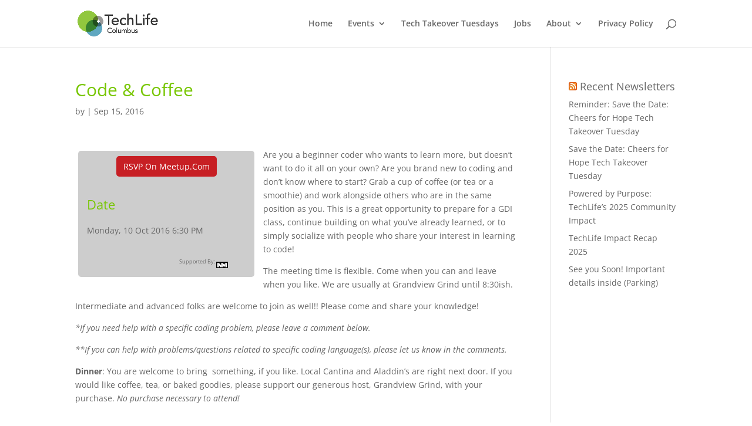

--- FILE ---
content_type: text/css; charset=UTF-8
request_url: https://www.techlifecolumbus.com/wp-content/plugins/wp-meetup/assets/css/wp-meetup.css?ver=6.8.3
body_size: 367
content:
.clear,.wpm-color-picker,.wp-meetup-options-page .one{clear:both;float:none}.wpm-options-one-third{width:28%;float:left;padding:5px}.wpm-color-picker{width:200px;padding:5px}.wpm-color-picker label{float:left}.wpm-color-picker input{float:right}.wpm-logos{text-align:center}.widget-wrap .wpm-calendar-legend .wpm-widget-legend-title{padding:5px;width:50%}.wpm-legend-title{background-color:#646464}.wpm-calendar-legend .wpm-legend-item{width:25%;float:left;text-align:center;margin:5px;border-radius:3px}.credit-line{font-size:8px;font-size:0.5714rem;text-transform:capitalize}.wp-meetup-calendar .calendar-month td{width:12%;border-top:none;border-bottom:1px solid;vertical-align:top}.wp-meetup-calendar .calendar-month .calendar-week .wpm-day{position:relative}.wp-meetup-calendar .calendar-month .calendar-week .wpm-day .widget-calendar-entry{position:absolute}.wp-meetup-calendar .calendar-month .calendar-week .wpm-day .wpm-date{position:relative}.wp-meetup-calendar .calendar-month .calendar-week .wpm-day .wpm-date .wpm-number-display{position:relative}.wp-meetup-calendar .calendar-month .calendar-week .wpm-day .wpm-date .wpm-event-list{margin:0}.wp-meetup-calendar .calendar-month .calendar-week .wpm-day .wpm-date .wpm-event-list .wpm-single{border-radius:5px}.credit-line p{text-align:right}.wp-meetup-calendar .calendar-week .wp-meetup-table-data a{color:#123123}.clear,.wpm-color-picker,.wp-meetup-options-page .one{clear:both;float:none}.wpm-event-list{margin:auto}.wpm-event-list .wpm-single{margin:1px;padding:5px 8px}.meetup-backlink{background-color:#cdcdcd;width:300px;border-radius:5px;margin:5px;margin-bottom:15px;margin-right:15px;float:left}.meetup-backlink div{width:90%;padding:15px}.meetup-backlink h3{margin:12px 0}.meetup-backlink p{margin:auto 0}.meetup-backlink .button-wrapper{text-align:center;margin:auto}.meetup-backlink .button-wrapper .button{text-align:center;width:80%;border-radius:5px;background-color:#c71f24;color:white;padding:8px 12px;text-decoration:none;text-transform:capitalize}.meetup-backlink .button-wrapper .button:hover{background-color:#9b181c}.meetup-backlink .meetup-backlink-venue .meetup-backlink-map{width:100%}.meetup-backlink .meetup-backlink-venue .meetup-backlink-map a{width:100%}.entry-content .credit-line{text-align:right}.wp-meetup-options-page .one{width:100%}.wp-meetup-options-page .one-half{width:48%;float:left;padding:5px}.wp-meetup-options-page .one-third{width:32%;float:left;padding:5px}.wp-meetup-options-page .two-thirds{width:65%;float:left;padding:5px}.wp-meetup-options-page .clear,.wp-meetup-options-page .wpm-color-picker,.wp-meetup-options-page .one{clear:both;float:none}.wp-meetup-options-page .logo-wrap a{float:left;margin:5px}.wp-meetup-options-page .logo-wrap h3{float:left;margin:5px}.wp-meetup-options-page .meetup-options{padding:5px}.wp-meetup-options-page .meetup-options .limited-width{max-width:100px}.developer-options{background-color:rgba(255,255,255,0.3);padding:20px;border:solid 1px #c8c8c8;border-radius:10px}.meetup-event-list-month{border-bottom:2px solid black;margin-bottom:3px}.meetup-event-list-month h3{margin:0px}.meetup-widget-event-list .wpm-date-display{width:20%;text-align:center;border-radius:3px;display:inline;margin:5px auto;padding:2px;float:left}.meetup-widget-event-list .widget-meetup-event-list-day a .wpm-single{width:70%;margin:5px;padding:3px auto;text-transform:capitalize;float:left}.widget-meetup-event-list-day{margin-bottom:8px}.widget-meetup-event-list-day .widget-month-display{display:inline}.widget-meetup-event-list-day .wpm-number-display{display:inline}.widget-meetup-event-list-day .wpm-number-display:afer{content:" "}.widget-meetup-event-list-day .clear,.widget-meetup-event-list-day .wpm-color-picker,.widget-meetup-event-list-day .wp-meetup-options-page .one,.wp-meetup-options-page .widget-meetup-event-list-day .one{float:none;clear:both}.widget-area .widget .credit-line p{font-size:8px;font-size:0.5714rem;text-transform:capitalize}.one-half{width:50%;float:left}.two-thirds{width:66.666%;float:left}.one-third{width:33.333%;float:left}.one-fourth{width:25%;float:left}.three-fourths{width:75%;float:left}
